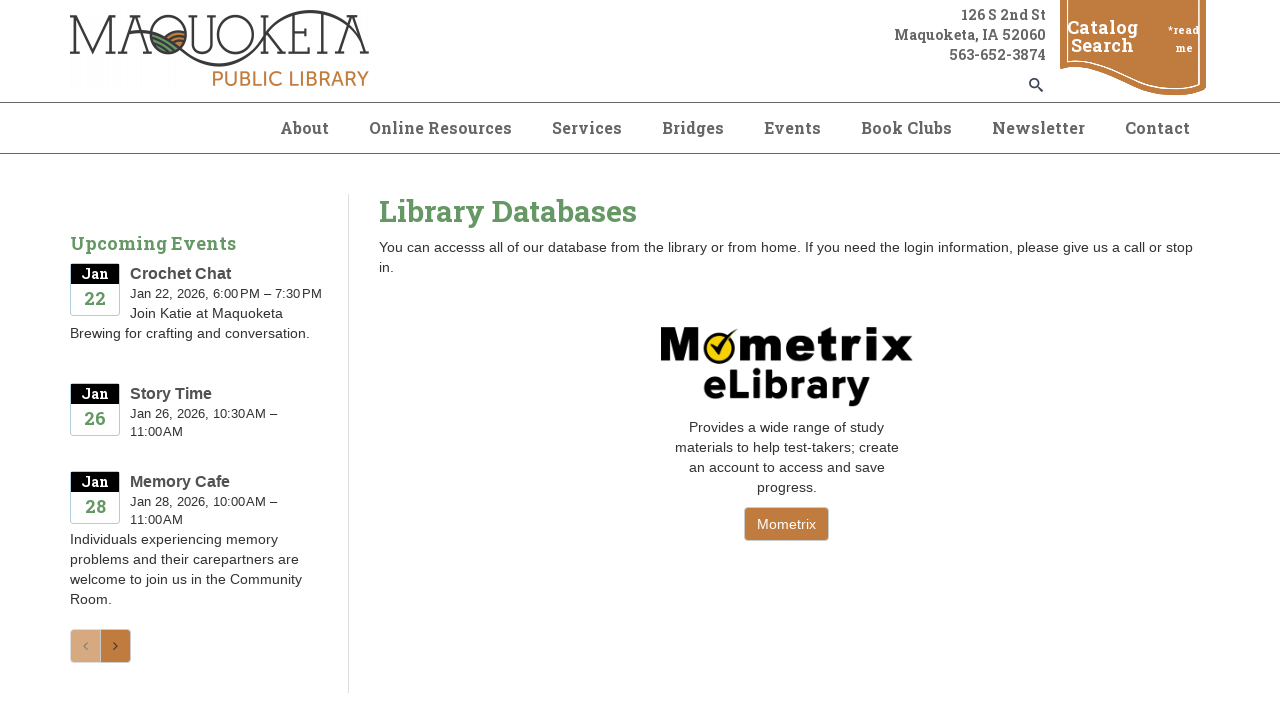

--- FILE ---
content_type: text/html; charset=UTF-8
request_url: https://www.maquoketa.lib.ia.us/eresources/databases
body_size: 33922
content:
<!DOCTYPE html>
<!--[if lt IE 7]><html class="no-js lt-ie9 lt-ie8 lt-ie7" lang="en"> <![endif]-->
<!--[if IE 7]><html class="no-js lt-ie9 lt-ie8" lang="en"> <![endif]-->
<!--[if IE 8]><html class="no-js lt-ie9" lang="en"> <![endif]-->
<!--[if gt IE 8]><!--> <html class="no-js" lang="en"> <!--<![endif]-->
<!-- the "no-js" class is for Modernizr. -->
<head>


<title>Library Databases :: Maquoketa Public Library</title>

<meta http-equiv="content-type" content="text/html; charset=UTF-8"/>
<meta name="description" content="Online Resources"/>
<meta name="generator" content="Concrete CMS"/>
<script type="text/javascript">
    var CCM_DISPATCHER_FILENAME = "/index.php";
    var CCM_CID = 10188;
    var CCM_EDIT_MODE = false;
    var CCM_ARRANGE_MODE = false;
    var CCM_IMAGE_PATH = "/updates/concrete-cms-9.2.6-remote-updater/concrete/images";
    var CCM_APPLICATION_URL = "https://www.maquoketa.lib.ia.us";
    var CCM_REL = "";
    var CCM_ACTIVE_LOCALE = "en_US";
    var CCM_USER_REGISTERED = false;
</script>

<script type="text/javascript" src="/updates/concrete-cms-9.2.6-remote-updater/concrete/js/jquery.js?ccm_nocache=1f32a58854f5af59213c949514c67b3b44c89e38"></script>
<link href="/updates/concrete-cms-9.2.6-remote-updater/concrete/css/features/basics/frontend.css?ccm_nocache=1f32a58854f5af59213c949514c67b3b44c89e38" rel="stylesheet" type="text/css" media="all">
<link href="/updates/concrete-cms-9.2.6-remote-updater/concrete/css/features/imagery/frontend.css?ccm_nocache=1f32a58854f5af59213c949514c67b3b44c89e38" rel="stylesheet" type="text/css" media="all">
<link href="/updates/concrete-cms-9.2.6-remote-updater/concrete/css/features/search/frontend.css?ccm_nocache=1f32a58854f5af59213c949514c67b3b44c89e38" rel="stylesheet" type="text/css" media="all">
<link href="/packages/ronyd_search/blocks/search/templates/expanding_search_without_result/view.css?ccm_nocache=1f32a58854f5af59213c949514c67b3b44c89e38" rel="stylesheet" type="text/css" media="all">
<link href="/updates/concrete-cms-9.2.6-remote-updater/concrete/css/features/navigation/frontend.css?ccm_nocache=1f32a58854f5af59213c949514c67b3b44c89e38" rel="stylesheet" type="text/css" media="all">
<link href="/application/blocks/linking_resources/view.css?ccm_nocache=1f32a58854f5af59213c949514c67b3b44c89e38" rel="stylesheet" type="text/css" media="all">
<link href="/updates/concrete-cms-9.2.6-remote-updater/concrete/css/fontawesome/all.css?ccm_nocache=1f32a58854f5af59213c949514c67b3b44c89e38" rel="stylesheet" type="text/css" media="all">
<link href="/updates/concrete-cms-9.2.6-remote-updater/concrete/css/features/calendar/frontend.css?ccm_nocache=1f32a58854f5af59213c949514c67b3b44c89e38" rel="stylesheet" type="text/css" media="all">
<link href="/application/blocks/event_list/view.css?ccm_nocache=1f32a58854f5af59213c949514c67b3b44c89e38" rel="stylesheet" type="text/css" media="all">
 
    <meta http-equiv="X-UA-Compatible" content="IE=edge">
    <!-- Always force latest IE rendering engine (even in intranet) & Chrome Frame -->
    <meta name="viewport" content="width=device-width, initial-scale=1">
    <link rel="stylesheet" href="/application/themes/library_theme/webfonts/css/all.css" type="text/css"  />
    <link rel="stylesheet" href="/application/themes/library_theme/css/fontawesome.css" type="text/css"  />
    <link rel="stylesheet" href="/application/themes/library_theme/style.css" type="text/css"  />    
	<link href="https://fonts.googleapis.com/css?family=Open+Sans|Roboto+Slab:400,700&display=swap" rel="stylesheet">
	<style>
	div#concrete-announcement-modal , .modal-backdrop.fade.show{display:none !important}
	.modal-backdrop.fade.show, div#concrete-announcement-modal {
		display: none !important;
	}
	a.ccm-panel-add-block-draggable-block-type p, a.ccm-panel-add-container-item p {
		font-size: 1.5rem;
		line-height: 1.25;
		margin-bottom: 7px;
	}
	body.modal-open {
		overflow: visible !important;
	}
	</style>

<!-- all our JS is at the bottom of the page, except for Modernizr. -->
<script src="//cdnjs.cloudflare.com/ajax/libs/modernizr/2.6.2/modernizr.min.js"></script>

<link href="/application/files/cache/css/library_theme/main45.css?ts=1757345721" rel='stylesheet' type='text/css'>
</head>

<body id="library-databases 2716" class="left_sidebar" style="background:;">
<div class="ccm-page ccm-page-id-10188 page-type-page page-template-left-sidebar">
  <header>
  <div id="header">
    <nav class="navibar">
      <div class="container">
        <div class="navbar-header">
          <div id="logo">
            

    <a href="https://www.maquoketa.lib.ia.us/"><img src="https://www.maquoketa.lib.ia.us/application/files/cache/thumbnails/12a91a4feaa809cfd0689c39e82f15f1.png" alt="Maquoketa Public Library" width="299" height="80" class="ccm-image-block img-fluid bID-6677"></a>

          </div>
        </div>
        <div class="top-header">
          <div class="header_address">
            

    <p>126 S 2nd St</p>

<p>Maquoketa, IA 52060</p>

<p>563-652-3874</p>



    

<div id="sb-search5977" class="sb-search without_res">
						
<form action="https://www.maquoketa.lib.ia.us/search" method="get" class="ccm-search-block-form">
	
		<input name="search_paths[]" type="hidden" value="" />
		
	<input name="query" type="text" value="" placeholder="Enter your keyword here..." class="sb-search-input ccm-search-block-text" autocomplete="off" />
	
	<input name="submit" type="submit" value=">" class="sb-search-submit ccm-search-block-submit" />
	<span class="sb-icon-search"></span>
    
</form>

</div>  

<script type="text/javascript">
	$(document).ready(function(){
		new UISearch( document.getElementById( 'sb-search5977' ) );
	});
</script>
           
          </div>
          <div class="header_cta">

    <p><a href="https://maquoketa.insigniails.com/Library/Home" target="_blank">Catalog Search</a></p>

<p><a href="https://www.maquoketa.lib.ia.us/readme"><span style="font-size:11px;">*read me</span></a></p>

</div>        </div>
      </div>      
      <div class="clearfix"></div>
      <div id="main-navigation">
        <div class="container">
          

    <ul id="menu" class="nav navbar-nav"><li class="dropdown nav-item-2717"><a href="https://www.maquoketa.lib.ia.us/about" target="_self" class="dropdown nav-item-2717">About</a><ul class="dropdown-menu"><li class="nav-item-2718"><a href="https://www.maquoketa.lib.ia.us/about/annual-report" target="_self" class="nav-item-2718">Annual Report</a></li><li class="nav-item-2719"><a href="https://www.maquoketa.lib.ia.us/about/library-board" target="_self" class="nav-item-2719">Library Board</a></li><li class="nav-item-7211"><a href="https://www.maquoketa.lib.ia.us/about/library-staff" target="_self" class="nav-item-7211">Library Staff</a></li><li class="nav-item-2721"><a href="https://www.maquoketa.lib.ia.us/about/library-policies" target="_self" class="nav-item-2721">Library Policies</a></li><li class="nav-item-2722"><a href="https://www.maquoketa.lib.ia.us/about/community-room" target="_self" class="nav-item-2722">Community Room</a></li><li class="nav-item-2724"><a href="https://www.maquoketa.lib.ia.us/about/history-room" target="_self" class="nav-item-2724">History Room</a></li><li class="nav-item-2723"><a href="https://www.maquoketa.lib.ia.us/about/mission-statement" target="_self" class="nav-item-2723">Mission Statement</a></li></ul></li><li class="nav-path-selected dropdown nav-item-2726"><a href="https://www.maquoketa.lib.ia.us/eresources" target="_self" class="nav-path-selected dropdown nav-item-2726">Online Resources</a><ul class="dropdown-menu"><li class="nav-selected nav-path-selected nav-item-10188"><a href="https://www.maquoketa.lib.ia.us/eresources/databases" target="_self" class="nav-selected nav-path-selected nav-item-10188">Library Databases</a></li><li class="nav-item-2727"><a href="https://www.maquoketa.lib.ia.us/eresources/egovt-resources" target="_self" class="nav-item-2727">eGovt Resources</a></li><li class="nav-item-7846"><a href="https://www.maquoketa.lib.ia.us/eresources/community-links" target="_self" class="nav-item-7846">Community Links</a></li><li class="nav-item-18031"><a href="https://www.maquoketa.lib.ia.us/eresources/tours" target="_self" class="nav-item-18031">Virtual Tours</a></li><li class="nav-item-21617"><a href="https://www.maquoketa.lib.ia.us/eresources/avoiding-scams" target="_self" class="nav-item-21617">Avoiding Scams</a></li></ul></li><li class="dropdown nav-item-2736"><a href="https://www.maquoketa.lib.ia.us/services" target="_self" class="dropdown nav-item-2736">Services</a><ul class="dropdown-menu"><li class="nav-item-2747"><a href="https://www.maquoketa.lib.ia.us/services/library-card" target="_self" class="nav-item-2747">Library Card</a></li><li class="nav-item-2742"><a href="https://www.maquoketa.lib.ia.us/services/children" target="_self" class="nav-item-2742">For Children</a></li><li class="nav-item-2743"><a href="https://www.maquoketa.lib.ia.us/services/parents" target="_self" class="nav-item-2743">For Parents</a></li><li class="nav-item-2744"><a href="https://www.maquoketa.lib.ia.us/services/teens" target="_self" class="nav-item-2744">For Teens</a></li><li class="nav-item-2741"><a href="https://www.maquoketa.lib.ia.us/services/adults" target="_self" class="nav-item-2741">For Adults</a></li><li class="nav-item-28187"><a href="https://www.maquoketa.lib.ia.us/services/museum-passes" target="_self" class="nav-item-28187">Museum Passes</a></li><li class="nav-item-14736"><a href="https://www.maquoketa.lib.ia.us/services/whats-new" target="_self" class="nav-item-14736">What's New</a></li><li class="nav-item-9286"><a href="https://www.maquoketa.lib.ia.us/services/technology" target="_self" class="nav-item-9286">Technology</a></li><li class="nav-item-23148"><a href="https://www.maquoketa.lib.ia.us/services/notary" target="_self" class="nav-item-23148">Notary Services</a></li><li class="nav-item-2750"><a href="https://www.maquoketa.lib.ia.us/services/programs" target="_self" class="nav-item-2750">Programs</a></li><li class="nav-item-2739"><a href="https://www.maquoketa.lib.ia.us/services/bow" target="_self" class="nav-item-2739">Books on Wheels</a></li><li class="nav-item-2749"><a href="https://www.maquoketa.lib.ia.us/services/proctoring-service" target="_self" class="nav-item-2749">Proctoring Service</a></li><li class="nav-item-2751"><a href="https://www.maquoketa.lib.ia.us/services/reading-suggestions" target="_self" class="nav-item-2751">Reading Suggestions</a></li><li class="nav-item-2746"><a href="https://www.maquoketa.lib.ia.us/services/interlibrary-loan" target="_self" class="nav-item-2746">Interlibrary Loan</a></li><li class="nav-item-9320"><a href="https://www.maquoketa.lib.ia.us/services/dolly" target="_self" class="nav-item-9320">Dolly Parton's Imagination Library</a></li><li class="nav-item-28186"><a href="https://www.maquoketa.lib.ia.us/services/special-collections" target="_self" class="nav-item-28186">Special Collections</a></li><li class="nav-item-29575"><a href="https://www.maquoketa.lib.ia.us/services/seed-library" target="_self" class="nav-item-29575">Seed Library</a></li></ul></li><li class="nav-item-2754"><a href="https://www.maquoketa.lib.ia.us/bridges" target="_self" class="nav-item-2754">Bridges</a></li><li class="nav-item-2757"><a href="https://www.maquoketa.lib.ia.us/events" target="_self" class="nav-item-2757">Events</a></li><li class="dropdown nav-item-2738"><a href="https://www.maquoketa.lib.ia.us/services/book-clubs" target="_self" class="dropdown nav-item-2738">Book Clubs</a><ul class="dropdown-menu"><li class="nav-item-33203"><a href="https://www.maquoketa.lib.ia.us/services/book-clubs/titles" target="_self" class="nav-item-33203">Titles</a></li></ul></li><li class="nav-item-25139"><a href="https://www.maquoketa.lib.ia.us/newsletter" target="_self" class="nav-item-25139">Newsletter</a></li><li class="nav-item-2755"><a href="https://www.maquoketa.lib.ia.us/contact" target="_self" class="nav-item-2755">Contact</a></li></ul>
 
        </div>
      </div><!--/.nav-collapse -->
    </nav>   
  </div>
  <div id="mobile-nav"></div>
</header>
<div class="container">

    
        </div>

<div id="page-content">
 
    <div class="container">
        <div class="row reverse">
            <div class="col-xs-12 col-sm-8 col-md-9 sideline">
                <article>
                    

    <!--Start of Tawk.to Script-->
<script type="text/javascript">
var Tawk_API=Tawk_API||{}, Tawk_LoadStart=new Date();
(function(){
var s1=document.createElement("script"),s0=document.getElementsByTagName("script")[0];
s1.async=true;
s1.src='https://embed.tawk.to/5e861ee435bcbb0c9aad230d/default';
s1.charset='UTF-8';
s1.setAttribute('crossorigin','*');
s0.parentNode.insertBefore(s1,s0);
})();
</script>
<!--End of Tawk.to Script-->


<div class="container"><div class="row"><div class="col-sm-12">    <h1  class="ccm-block-page-title page-title">Library Databases</h1>
</div></div></div>

<div class="container"><div class="row"><div class="col-sm-12">    <p>You can accesss all of our database from the library or from home. If you need the login information, please give us a call or stop in.</p>

<p>&nbsp;</p>

</div></div></div>

<div class="container"><div class="row"><div class="col-sm-12">    <div class="row"><div class="col-sm-4"></div><div class="col-sm-4">

    <div class="lr_box">
    <div class="lr_image"><img src="https://www.maquoketa.lib.ia.us/application/files/3117/5138/1723/Mometrix_eLibrary_Logo_Black.png" alt="Mometrix eLibrary Logo (Black).png"/></div>    <div class="lr_description">Provides a wide range of study materials to help test-takers; create an account to access and save progress.</div><div class="lr_buttons">
    <a href="https://portal.mometrixelibrary.com/?__acct=17137" class="btn btn-default btn-lr -0_new" target="_new">Mometrix</a></div></div>

</div><div class="col-sm-4"></div></div>
</div></div></div>                </article> <!-- close 1st article -->              
            </div>
            <div class="col-xs-12 col-sm-4 col-md-3">
                <aside>
		    <br><br>

        <div class="ccm-block-calendar-event-list-wrapper widget-featured-events unbound" data-page="3">
            <h2>Upcoming Events</h2>
            <div class="ccm-block-calendar-event-list" style="display:none">

                <div class="ccm-block-calendar-event-list-event">
                <div class="ccm-block-calendar-event-list-event-date">
                    <span>Jan</span>
                    <span>22</span>
                </div>
                <div class="ccm-block-calendar-event-list-event-title">
                                            <a href="https://www.maquoketa.lib.ia.us/events/crochet-chat-4?occurrenceID=490463">Crochet Chat</a>
                                    </div>
                <div class="ccm-block-calendar-event-list-event-date-full">
                    Jan 22, 2026, 6:00 PM – 7:30 PM                </div>
                                    <div class="ccm-block-calendar-event-list-event-description">
                        <p>Join Katie at Maquoketa Brewing for crafting and conversation.</p>
                    </div>
                            </div>

                    <div class="ccm-block-calendar-event-list-event">
                <div class="ccm-block-calendar-event-list-event-date">
                    <span>Jan</span>
                    <span>26</span>
                </div>
                <div class="ccm-block-calendar-event-list-event-title">
                                            <a href="https://www.maquoketa.lib.ia.us/events/story-time-2?occurrenceID=464628">Story Time</a>
                                    </div>
                <div class="ccm-block-calendar-event-list-event-date-full">
                    Jan 26, 2026, 10:30 AM – 11:00 AM                </div>
                            </div>

                    <div class="ccm-block-calendar-event-list-event">
                <div class="ccm-block-calendar-event-list-event-date">
                    <span>Jan</span>
                    <span>28</span>
                </div>
                <div class="ccm-block-calendar-event-list-event-title">
                                            <a href="https://www.maquoketa.lib.ia.us/events/memory-cafe?occurrenceID=436327">Memory Cafe</a>
                                    </div>
                <div class="ccm-block-calendar-event-list-event-date-full">
                    Jan 28, 2026, 10:00 AM – 11:00 AM                </div>
                                    <div class="ccm-block-calendar-event-list-event-description">
                        <p>Individuals experiencing memory problems and their carepartners are welcome to join us in the Community Room.</p>
                    </div>
                            </div>

                    <div class="ccm-block-calendar-event-list-event">
                <div class="ccm-block-calendar-event-list-event-date">
                    <span>Jan</span>
                    <span>29</span>
                </div>
                <div class="ccm-block-calendar-event-list-event-title">
                                            <a href="https://www.maquoketa.lib.ia.us/events/time-ship-another-steer?occurrenceID=509340">Time to Ship Another Steer</a>
                                    </div>
                <div class="ccm-block-calendar-event-list-event-date-full">
                    Jan 29, 2026, 6:00 PM – 7:00 PM                </div>
                                    <div class="ccm-block-calendar-event-list-event-description">
                        <p>Author Bill Mueller will be in the Community Room to present Time to Ship Another Steer.&nbsp;This is a fun look at growing up on the family farm with ten brothers and sisters. He will share simple ideas on how to save your family&rsquo;s history.</p>
                    </div>
                            </div>

                    <div class="ccm-block-calendar-event-list-event">
                <div class="ccm-block-calendar-event-list-event-date">
                    <span>Feb</span>
                    <span>02</span>
                </div>
                <div class="ccm-block-calendar-event-list-event-title">
                                            <a href="https://www.maquoketa.lib.ia.us/events/story-time-2?occurrenceID=464629">Story Time</a>
                                    </div>
                <div class="ccm-block-calendar-event-list-event-date-full">
                    Feb 2, 2026, 10:30 AM – 11:00 AM                </div>
                            </div>

                    <div class="ccm-block-calendar-event-list-event">
                <div class="ccm-block-calendar-event-list-event-date">
                    <span>Feb</span>
                    <span>09</span>
                </div>
                <div class="ccm-block-calendar-event-list-event-title">
                                            <a href="https://www.maquoketa.lib.ia.us/events/story-time-2?occurrenceID=464630">Story Time</a>
                                    </div>
                <div class="ccm-block-calendar-event-list-event-date-full">
                    Feb 9, 2026, 10:30 AM – 11:00 AM                </div>
                            </div>

                    <div class="ccm-block-calendar-event-list-event">
                <div class="ccm-block-calendar-event-list-event-date">
                    <span>Feb</span>
                    <span>12</span>
                </div>
                <div class="ccm-block-calendar-event-list-event-title">
                                            <a href="https://www.maquoketa.lib.ia.us/events/crochet-chat-3?occurrenceID=409933">Crochet Chat</a>
                                    </div>
                <div class="ccm-block-calendar-event-list-event-date-full">
                    Feb 12, 2026, 6:00 PM – 7:30 PM                </div>
                                    <div class="ccm-block-calendar-event-list-event-description">
                        <p>Join Katie at Maquoketa Brewing for crafting and conversation.</p>
                    </div>
                            </div>

                    <div class="ccm-block-calendar-event-list-event">
                <div class="ccm-block-calendar-event-list-event-date">
                    <span>Feb</span>
                    <span>16</span>
                </div>
                <div class="ccm-block-calendar-event-list-event-title">
                                            <a href="https://www.maquoketa.lib.ia.us/events/story-time-2?occurrenceID=464631">Story Time</a>
                                    </div>
                <div class="ccm-block-calendar-event-list-event-date-full">
                    Feb 16, 2026, 10:30 AM – 11:00 AM                </div>
                            </div>

                    <div class="ccm-block-calendar-event-list-event">
                <div class="ccm-block-calendar-event-list-event-date">
                    <span>Feb</span>
                    <span>17</span>
                </div>
                <div class="ccm-block-calendar-event-list-event-title">
                                            <a href="https://www.maquoketa.lib.ia.us/events/fireside-book-club-3?occurrenceID=428005">Fireside Book Club</a>
                                    </div>
                <div class="ccm-block-calendar-event-list-event-date-full">
                    Feb 17, 2026, 6:30 PM – 7:30 PM                </div>
                                    <div class="ccm-block-calendar-event-list-event-description">
                        <p>Join us in&nbsp;the Community Room. Copies of the book will be available at the front desk.&nbsp;<a href="https://www.maquoketa.lib.ia.us/index.php?cID=2738">Click here for more info.</a></p>
                    </div>
                            </div>

        
    
        </div>

        <div class="btn-group ccm-block-calendar-event-list-controls">
                        <button type="button" class="btn btn-default" data-cycle="previous"><i class="fa fa-angle-left"></i></button>
                <button type="button" class="btn btn-default" data-cycle="next"><i class="fa fa-angle-right"></i></button>
                    </div>

        
    </div>
        <script>
        (function() {
            function Button(element) {
                this.element = element;
            }

            Button.prototype.disable = function() {
                this.element.prop('disabled', true).addClass('disabled');
                return this;
            };

            Button.prototype.enable = function() {
                this.element.prop('disabled', false).removeClass('disabled');
                return this;
            };

            var routine = function() {
                $('.ccm-block-calendar-event-list-wrapper.unbound').removeClass('unbound').each(function(){
                    var my = $(this),
                        previous  = new Button($('button[data-cycle=previous]', my)),
                        next      = new Button($('button[data-cycle=next]', my)),
                        page      = my.data('page'),
                        list      = my.children('.ccm-block-calendar-event-list'),
                        events    = list.children(),
                        start     = 0,
                        container = $('<div />').css({
                            position: 'relative',
                            overflow: 'hidden'
                        }),
                        set_container = $('<div />'),
                        slider    = $('<div />').css({
                            position: 'absolute',
                            top: 0,
                            left: 0
                        }),
                        sliding = false;

                    list.replaceWith(container);

                    events.slice(start, page).appendTo(set_container.appendTo(container));
                    container.height(container.height());

                    previous.element.click(function(){

                        if (!sliding && start >= page) {
                            sliding = true;
                            start -= page;

                            var subset = events.slice(start, start + page);

                            slide(-1, subset, function() {
                                sliding = false;
                            });

                            if (!start) {
                                previous.disable();
                            }
                            next.enable();
                        }

                        return false;
                    });

                    next.element.click(function(){
                        if (!sliding || start + 1 >= events.length) {
                            sliding = true;
                            start += page;

                            var subset = events.slice(start, start + page);

                            slide(1, subset, function() {
                                sliding = false;
                            });


                            if (start + page >= events.length) {
                                next.disable();
                            }

                            previous.enable();
                        }

                        return false;
                    });

                    if (!start) {
                        previous.disable();
                    }

                    if (start + page > events.length) {
                        next.disable();
                    }


                    function slide(direction, subset, callback, length) {
                        length = length || 750;
                        slider.empty().append(subset).height(container.height()).width(container.width()).appendTo(container);
                        if (direction > 0) {
                            set_container.css({
                                position: 'absolute',
                                top: 0,
                                left: 0,
                                width: container.width()
                            }).animate({
                                left: -container.width()
                            }, length);
                            slider.css('left', container.width()).animate({left: 0}, length, function() {
                                set_container.empty().css({
                                    position: 'static',
                                    left: 0
                                }).append(subset);
                                slider.remove();
                                callback.apply(this, Array.prototype.slice.call(arguments));
                            });
                        } else {
                            set_container.css({
                                position: 'absolute',
                                top: 0,
                                left: 0,
                                width: container.width()
                            }).animate({
                                left: container.width()
                            }, length);
                            slider.css('left', -container.width()).animate({left: 0}, length, function() {
                                set_container.empty().css({
                                    position: 'static',
                                    left: 0
                                }).append(subset);
                                slider.remove();
                                callback.apply(this, Array.prototype.slice.call(arguments));
                            });
                        }
                    }

                });
            };

            if (typeof jQuery != 'undefined') {
                routine();
            } else {
                window.addEventListener('load', routine);
            }

        }());
    </script>
    

	
                                    </aside> <!-- close aside -->               
            </div>
        </div>
    </div>
</div>

<div class="clearfix"></div>
    <footer>
    <div id="footer">
        <div class="container">
            <div class="row">
                <div class="col-sm-3">
                    <div class="fcol">
                        

    <p><strong>Contact Us</strong></p>

<p>126 S 2nd St<br />
Maquoketa, IA 52060<br />
563-652-3874<br />
staff@maquoketa.lib.ia.us</p>

 
                    </div>
                </div>
                <div class="col-sm-3">
                    <div class="fcol">
                        

    <p><strong>Hours</strong></p>

<p>You can reach staff by phone or&nbsp;email: Mon-Thu&nbsp; 9 AM-7 PM<br />
Friday&nbsp; &nbsp; &nbsp; 9 AM-5 PM<br />
Saturday&nbsp; 9 AM-2 PM</p>

 
                    </div>
                </div>
                <div class="col-sm-3">
                    <div class="fcol">
                        

    <p><strong>Support Our&nbsp;Library</strong></p>

<p><a href="https://www.maquoketa.lib.ia.us/donations">Donations</a><br />
<a href="https://www.maquoketa.lib.ia.us/friends">Friends of the Library</a><br />
<a href="http://a.co/bdgp4Dy">Adopt-A-Book</a></p>

 
                    </div>
                </div>
                <div class="col-sm-3">
                    <div class="fcol text-right">
                          
	        	<a href=/login>*</a>            
			</div>
                </div>
            </div>
            <div class="row">    
                <div class="col-xs-12">  
                    <div class="footer-bottom">
                        

    <p>This resource is supported by the Institute of Museum and Library Services under the provisions of the Library Services and Technology Act as administered by State Library of Iowa.</p>

   
                                                <p class="footer-copyright">Copyright 2026 <a href="/">Maquoketa Public Library</a></p><!-- /.copyright --> 
                    </div>
                </div>          
            </div>
        </div>
    </div>  
    <!-- <div id="elevator_item" style="display: block;"> 
        <a id="elevator" onclick="return false;" title="Back To Top"></a> 
    </div> -->
    </footer> <!-- close footer -->


</div><!-- c57 pagewrapper class -->
<!-- this is where we put our custom functions -->
<script src="/application/themes/library_theme/js/bootstrap.min.js"></script>
<script src="/application/themes/library_theme/js/slicknav.js"></script><!-- 
<script src="/application/themes/library_theme/js/backtotop.js"></script> -->
<script src="/application/themes/library_theme/js/match-height.js"></script>
<script src="/application/themes/library_theme/js/theme.js"></script>
<script>
	jQuery(document).ready(function ($) {
		if ( $('div').hasClass('lr_box') ) {
			$('.lr_description').matchHeight();
		}
	});
</script>
<style>
.ccm-block-page-list-title a {
    font-weight: normal !important;
}
.breadcrumb {
    padding: 15px 8px;
    margin-bottom: 20px;
    list-style: none;
    background-color: transparent;
    border-radius: 4px;
}
.breadcrumb>li+li:before {
    padding: 0 5px;
    color: #ccc;
    content: "\00bb";
}
</style>
<!-- Matomo -->
<script type="text/javascript">
  var _paq = window._paq || [];
  /* tracker methods like "setCustomDimension" should be called before "trackPageView" */
  _paq.push(['trackPageView']);
  _paq.push(['enableLinkTracking']);
  (function() {
    var u="https://silo.matomo.cloud/";
    _paq.push(['setTrackerUrl', u+'matomo.php']);
    _paq.push(['setSiteId', '46']);
    var d=document, g=d.createElement('script'), s=d.getElementsByTagName('script')[0];
    g.type='text/javascript'; g.async=true; g.defer=true; g.src='//cdn.matomo.cloud/silo.matomo.cloud/matomo.js'; s.parentNode.insertBefore(g,s);
  })();
</script>
<noscript>
  <img src="https://silo.matomo.cloud/matomo.php?idsite=46&amp;rec=1" style="border:0" alt="" />
</noscript>
<!-- End Matomo Code --><script type="text/javascript" src="/updates/concrete-cms-9.2.6-remote-updater/concrete/js/features/imagery/frontend.js?ccm_nocache=1f32a58854f5af59213c949514c67b3b44c89e38"></script>
<script type="text/javascript" src="/packages/ronyd_search/blocks/search/templates/expanding_search_without_result/js/modernizr.custom.js?ccm_nocache=1f32a58854f5af59213c949514c67b3b44c89e38"></script>
<script type="text/javascript" src="/packages/ronyd_search/blocks/search/templates/expanding_search_without_result/js/uisearch.js?ccm_nocache=1f32a58854f5af59213c949514c67b3b44c89e38"></script>
<script type="text/javascript" src="/packages/ronyd_search/blocks/search/templates/expanding_search_without_result/js/classie.js?ccm_nocache=1f32a58854f5af59213c949514c67b3b44c89e38"></script>
<script type="text/javascript" src="/updates/concrete-cms-9.2.6-remote-updater/concrete/js/features/navigation/frontend.js?ccm_nocache=1f32a58854f5af59213c949514c67b3b44c89e38"></script>
<script type="text/javascript" src="/updates/concrete-cms-9.2.6-remote-updater/concrete/js/moment.js?ccm_nocache=1f32a58854f5af59213c949514c67b3b44c89e38"></script>
<script type="text/javascript" src="/updates/concrete-cms-9.2.6-remote-updater/concrete/js/features/calendar/frontend.js?ccm_nocache=1f32a58854f5af59213c949514c67b3b44c89e38"></script>

</body>
</html>
